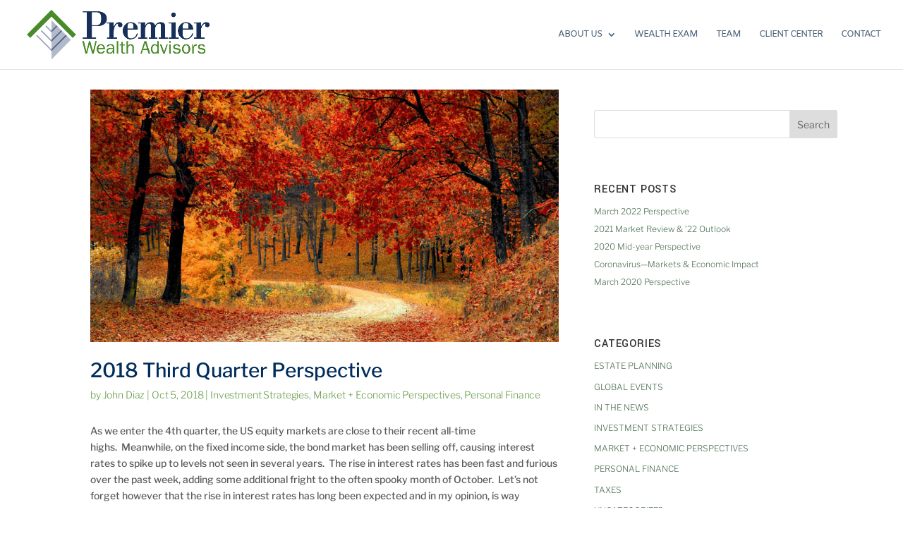

--- FILE ---
content_type: text/css
request_url: https://yourpremierwealth.com/wp-content/plugins/bitstream_bodoni/bitstream_bodoni.css?ver=6.8.3
body_size: -57
content:
/**
 * @license
 * MyFonts Webfont Build ID 3285895, 2016-09-20T18:21:04-0400
 * 
 * The fonts listed in this notice are subject to the End User License
 * Agreement(s) entered into by the website owner. All other parties are 
 * explicitly restricted from using the Licensed Webfonts(s).
 * 
 * You may obtain a valid license at the URLs below.
 * 
 * Webfont: BodoniBT-Roman by Bitstream
 * URL: http://www.myfonts.com/fonts/bitstream/atf-bodoni/bodoni/
 * Copyright: Copyright 1990-2003 Bitstream Inc. All rights reserved.
 * Licensed pageviews: 10,000
 * 
 * 
 * License: http://www.myfonts.com/viewlicense?type=web&buildid=3285895
 * 
 * © 2016 MyFonts Inc
*/


/* @import must be at top of file, otherwise CSS will not work */
@import url("//hello.myfonts.net/count/322387");

  
@font-face {font-family: 'BodoniBT-Roman';src: url('webfonts/322387_0_0.eot');src: url('webfonts/322387_0_0.eot?#iefix') format('embedded-opentype'),url('webfonts/322387_0_0.woff2') format('woff2'),url('webfonts/322387_0_0.woff') format('woff'),url('webfonts/322387_0_0.ttf') format('truetype'),url('webfonts/322387_0_0.svg#wf') format('svg');}
 

--- FILE ---
content_type: text/css
request_url: https://yourpremierwealth.com/wp-content/et-cache/3458/et-core-unified-deferred-3458.min.css?ver=1737032879
body_size: -463
content:
@font-face{font-family:"YPW Bodoni";font-display:swap;src:url("https://yourpremierwealth.com/wp-content/uploads/et-fonts/Bitstream-Bodoni-BT-Roman.ttf") format("truetype")}